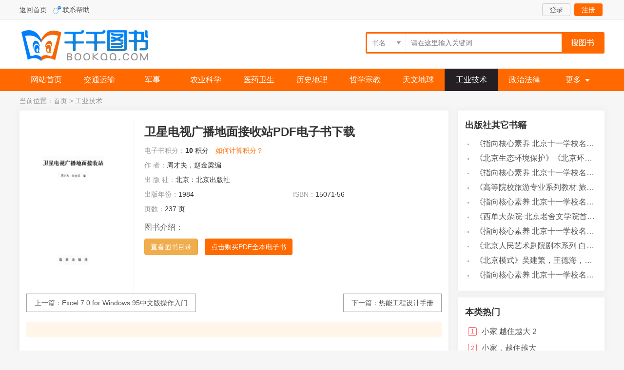

--- FILE ---
content_type: text/html
request_url: https://www.qianqiantushu.com/ebook/995172.html
body_size: 6489
content:
<!doctype html>
<html>
<head>
<meta charset="utf-8" />
<meta http-equiv="Cache-Control" content="no-transform" /> 
<meta http-equiv="Cache-Control" content="no-siteapp" />
<meta name="viewport" content="width=device-width,initial-scale=1.0,user-scalable=yes" />
<meta http-equiv="X-UA-Compatible" content="IE=Edge,chrome=1">
<title>卫星电视广播地面接收站.pdf电子书版文档下载_千千图书</title>
<meta name="keywords" content="卫星电视广播地面接收站,周才夫，赵金梁编" />
<link rel="shortcut icon" type="image/ico" href="/static/img/favicon.ico">
<link rel="stylesheet" href="/static/css/style.css" rel="stylesheet" type="text/css" />
<script type="text/javascript" src="/static/js/jquery.min.js"></script>
<script type="text/javascript" src="/static/js/layer/layer.js"></script>
<script type="text/javascript" src="/static/js/common.js"></script>
</head>
<body class="page">
<div id="header">
	<div class="top">
        <div class="w">
            <p><a href="/">返回首页</a>   <a href="/about/contact.html" rel="nofollow" class="qqlx">联系帮助</a>  </p>
    <div class="tlogin"><div class="tl"><a href="/e/member/login/" class="ckuser">登录</a><a href="/e/member/register/?tobind=0&groupid=1" class="reg ckreg">注册</a></div>
<div class="tuser hide">
				<i></i><a href="/e/member/cp/" class="uname"><img src="/static/img/nouser.png" /><span>user</span></a>
				<ul class="mylb">
  	<li><a href="/e/member/listDd/" class="ico-ask">我的订单</a></li>
					<li><a href="/e/payapi/" class="ico-kc">在线充值</a></li>
					<li><a href="/e/member/card/" class="ico-kc">卡密充值</a></li>
  	<li><a href="/e/member/cp/" class="ico-hy">会员中心</a></li>
  	<li><a href="/e/member/doaction.php?enews=exit&ecmsfrom=9" class="ico-out">退出登录</a></li>
				</ul>
		</div></div>
                </div>
                </div>
<div class="head">
<a href="/" title="千千图书 首页" class="logo">千千图书</a>
<div class="search">
     <form method="get" action="/so/">
         <div class="filter-box t-filter-box">
           <div class="filter-text"><input class="filter-title" type="text" readonly placeholder="pleace select" /><i class="icon icon-filter-arrow"></i> </div>
           <select  name="type"><option value="1" selected="selected">书名</option><option value="2">作者</option><option value="3">ISBN</option>
           </select>
         </div>
        <div class="ser-ipt"><input name="q" id="searchBox" type="text" value="" placeholder="请在这里输入关键词">
        </div>
        <input class="ser-btn" id="ser" type="submit" value="搜图书">
      </form>
<div id="auto-search"></div>
    </div>
<div class="serbtn"><a href="/search.html"><i class="fa icon-search"></i></a></div>
    <div class="mybtn"><a href="/e/member/cp/"><i class="fa icon-my"></i></a></div>
    <div class="navbtn"><i class="fa icon-menu"></i></div>
</div>
<div class="menu">
	<div class="w"><a href="/" >网站首页</a><a href="/jtys/">交通运输</a><a href="/js/">军事</a><a href="/nykx/">农业科学</a><a href="/yyws/">医药卫生</a><a href="/lsdl/">历史地理</a><a href="/zxzj/">哲学宗教</a><a href="/twdq/">天文地球</a><a href="/gyjs/" class="curr">工业技术</a><a href="/zzfl/">政治法律</a><p><i>更多</i><span><a href="/slh/">数理化</a><a href="/whkx/">文化科学教育体育</a><a href="/wx/">文学</a><a href="/hjaq/">环境安全</a><a href="/sw/">生物</a><a href="/shkx/">社会科学</a><a href="/jj/">经济</a><a href="/zrkx/">自然科学</a><a href="/hkht/">航空航天</a><a href="/ys/">艺术</a><a href="/yywz/">语言文字</a><a href="/mlmd/">马列毛邓</a><a href="/zhts/">综合图书</a><a href="/qtsj/">其他书籍</a><a href="/ww/">外文</a></span></p></div>
</div>
</div>
<div class="mask"></div>
<div id="main">
    <div class="loaction">当前位置：<a href="/">首页</a>&nbsp;>&nbsp;<a href="/gyjs/">工业技术</a></div>
<div class="view clearfix">
    <div class="col">
        <div class="info boxshow">
            <div class="pic">
                <img src="https://cover.qianqiantushu.cc/43/s6b8a5c0.jpg" alt="卫星电视广播地面接收站" >
            </div>
            <div class="heads"><div class="btn-back"><a href="javascript:history.go(-1);"><i class="fa icon-back"></i></a></div>
            <div class="serbtn"><a href="/search.html"><i class="fa icon-search"></i></a></div>
            <div class="mybtn"><a href="/e/member/cp/"><i class="fa icon-my"></i></a></div>
            <div class="navbtn"><i class="fa icon-menu"></i></div>
            
            </div>
            <div class="inf">
            <div class="infbox">
            <div class="spic">
               <img src="https://cover.qianqiantushu.cc/43/s6b8a5c0.jpg" alt="卫星电视广播地面接收站" >
            </div>
            <div class="binf">
                <h1>卫星电视广播地面接收站PDF电子书下载</h1>
                <p><a href="/gyjs/">工业技术</a></p>
            </div>
            </div>
                <ul class="clearfix">
                     <li class="price"><em>电子书积分：</em><b>10</b> 积分<a href="/ebook/count.html" rel="nofollow" class="layer_pop" class="btn btn-default">如何计算积分？</a></li>
                    <li class="k"><em>作 者：</em>周才夫，赵金梁编</li>
                    <li class="k"><em>出 版 社：</em>北京：北京出版社</li>
                    <li><em>出版年份：</em>1984</li>
                    <li><em>ISBN：</em>15071·56</li>
                    <li><em>页数：</em>237 页</li>
                </ul>
                <div class="detail-content">
                <div class="desc">
                    图书介绍：                </div>
                <div class="arrow-icon"><i id="content-arrow" class=""></i></div>
                </div>  
                <div class="tool"><a href="/ebook/read995172.html" class="btn btn-waring">查看图书目录</a><a href="/ebook/buy995172.html" class="btn btn-green">点击购买PDF全本电子书</a></div>
                <div class="page-share">
                				    <div class="bdsharebuttonbox"><a href="#" class="bds_more" data-cmd="more"></a><a href="#" class="bds_qzone" data-cmd="qzone" title="分享到QQ空间"></a><a href="#" class="bds_tsina" data-cmd="tsina" title="分享到新浪微博"></a><a href="#" class="bds_tqq" data-cmd="tqq" title="分享到腾讯微博"></a><a href="#" class="bds_renren" data-cmd="renren" title="分享到人人网"></a><a href="#" class="bds_weixin" data-cmd="weixin" title="分享到微信"></a></div>
                				</div>

            </div>
            <div class="cr"></div>
            <div class="wxnext"><span class="pre">上一篇：<a href='/ebook/995169.html'>Excel 7.0 for Windows 95中文版操作入门</a></span><span class="next">下一篇：<a href='/ebook/995175.html'>热能工程设计手册</a></span></div>
<div class="tips"></div>
        </div>
        <!-- /info -->
        <div class="tbox boxshow">
            <div class="title"><b>《卫星电视广播地面接收站》目录</b></div>
            <div class="infotag">标签：<a href="/tags/jieshouzhan/" target="_blank">接收站</a> <a href="/tags/weixingdianshi/" target="_blank">卫星电视</a> <a href="/tags/weixing/" target="_blank">卫星</a> <a href="/tags/jieshou13075/" target="_blank">接收</a> <a href="/tags/dimian/" target="_blank">地面</a></div>
            <div id="endtext"><p>目录	1</p>
<p>第一章   绪论	1</p>
<p>第一节  卫星电视广播系统	1</p>
<p>第二节  卫星电视广播的主要技术	14</p>
<p>第三节  卫星电视广播的接收	19</p>
<p>第二章  超高频电波的传播和噪声特性	25</p>
<p>第一节  电波的传播损耗	25</p>
<p>第二节  接收机输入端的噪声功率	39</p>
<p>第三节  接收信号的CN比	48</p>
<p>第四节  SN比与CN比的关系	51</p>
<p>第三章  接收天线	72</p>
<p>第一节  天线的特性	72</p>
<p>第二节  天线的种类	79</p>
<p>第三节  各种天线的效率、功率增益及其优缺点	81</p>
<p>第四章  带通滤波器	84</p>
<p>第一节  带通滤波器的种类	85</p>
<p>第二节  各种带通滤波器的比较	94</p>
<p>第五章  前置放大器	97</p>
<p>第一节  前置放大器对整机噪声温度的影响	97</p>
<p>第二节  前置放大器的种类	98</p>
<p>第三节  采用低噪声前置放大器的比较	100</p>
<p>第六章  变频器	102</p>
<p>第一节  变频器的设计原理	103</p>
<p>第二节  变频器的电路结构和构造实例	138</p>
<p>第七章  中频放大器	147</p>
<p>第一节  中频前置放大器	147</p>
<p>第二节  限幅电路	152</p>
<p>第三节  AGC电路	161</p>
<p>第八章  信号处理电路	164</p>
<p>第一节  信号处理电路原理	165</p>
<p>第二节  调频一调幅直接变换方式	166</p>
<p>第九章  12GHz频段卫星电视广播接收机设计实例	171</p>
<p>第一节  设计方案的考虑	171</p>
<p>第二节  接收机的构成	175</p>
<p>第三节  接收机的特性	178</p>
<p>第四节  12GHz直接接收卫星电视广播接收机	182</p>
<p>第五节  微波集成电路卫星电视广播接收机	189</p>
<p>第六节  国产卫星电视广播接收机	197</p>
<p>附录一  各种带通滤波器的设计公式	209</p>
<p>附录二  中华人民共和国彩色电视图象传输标准	224</p>
<p>附录三  中华人民共和国彩色电视广播标准	227</p>
<p></p></div> </div>
<div class="tbox boxshow">
              <div class="title"><b>相关图书</b></div>
              <ul class="list">
<li><a href="/ebook/3933347.html" title="卫星海洋学">《卫星海洋学》（美）G.A.莫尔著；刘汾汾译</a> 2018</li><li><a href="/ebook/3929856.html" title="融媒体环境下广播电视语言艺术研究">《融媒体环境下广播电视语言艺术研究》张瑞著</a> 2019</li><li><a href="/ebook/3929352.html" title="星载一体化高分辨率光学遥感卫星总体设计">《星载一体化高分辨率光学遥感卫星总体设计》金光，徐伟，曲宏松</a> 2018</li><li><a href="/ebook/3926250.html" title="现代商用卫星通信系统">《现代商用卫星通信系统》北京米波通信技术有限公司编著</a> 2019</li><li><a href="/ebook/3926039.html" title="对地观测卫星不确定任务规划">《对地观测卫星不确定任务规划》王建江</a> 2020</li><li><a href="/ebook/3925102.html" title="电视与新媒体新闻采编">《电视与新媒体新闻采编》高卫编著</a> 2016</li><li><a href="/ebook/3923664.html" title="北斗卫星系统的定位技术及船舶导航应用">《北斗卫星系统的定位技术及船舶导航应用》张云等著</a> 2019</li><li><a href="/ebook/3923509.html" title="全国广播电视（传输系统）技术能手竞赛光纤传输辅导及习题精解">《全国广播电视（传输系统）技术能手竞赛光纤传输辅导及习题精解》阎婷婷编著</a> 2018</li><li><a href="/ebook/3923437.html" title="卫星星座轨道设计方法">《卫星星座轨道设计方法》张雅声，冯珂著</a> 2019</li><li><a href="/ebook/3923334.html" title="中国现代小卫星技术发展研究论文集  2017年">《中国现代小卫星技术发展研究论文集  2017年》中国宇航学会先进小卫星技术与应用专业委员会）组织写</a> 2018</li></ul>
              <div class="title"><b>作者其它书籍</b></div>
              <ul class="list"><li><a href="/ebook/3937211.html" title="断陷湖盆比较沉积学与油气储层">《断陷湖盆比较沉积学与油气储层》赵永胜等著</a> 1996</li><li><a href="/ebook/3937197.html" title="东方杂志  第110册  第25卷  第一至四号  1928年1月-1928年2月">《东方杂志  第110册  第25卷  第一至四号  1928年1月-1928年2月》上海书店出版社编</a> 2012</li><li><a href="/ebook/3937195.html" title="清明  我们的节日">《清明  我们的节日》冯骥才编</a> 2017</li><li><a href="/ebook/3937173.html" title="生物质甘油共气化制氢基础研究">《生物质甘油共气化制氢基础研究》赵丽霞</a> 2019</li><li><a href="/ebook/3937171.html" title="现代水泥技术发展与应用论文集">《现代水泥技术发展与应用论文集》天津水泥工业设计研究院有限公司编</a> 2019</li><li><a href="/ebook/3937140.html" title="甘肃省档案馆指南">《甘肃省档案馆指南》甘肃省档案馆编</a> 2018</li><li><a href="/ebook/3937121.html" title="莼江曲谱  2  中国昆曲博物馆藏稀见昆剧手抄曲谱汇编之一">《莼江曲谱  2  中国昆曲博物馆藏稀见昆剧手抄曲谱汇编之一》郭腊梅主编；孙伊婷副主编；孙文明，孙伊婷编委；中国昆曲博物馆编</a> 2018</li><li><a href="/ebook/3937118.html" title="情报学  服务国家安全与发展的现代情报理论">《情报学  服务国家安全与发展的现代情报理论》赵冰峰著</a> 2018</li><li><a href="/ebook/3937109.html" title="花时间  我的第一堂花艺课  插花基础技法篇">《花时间  我的第一堂花艺课  插花基础技法篇》（日）花时间编辑部编；陈洁责编；冯莹莹译</a> 2020</li><li><a href="/ebook/3937098.html" title="中国陈设艺术史">《中国陈设艺术史》赵囡囡著</a> 2019</li></ul>
        </div>
    
    </div>
    <div class="side">
 <div class="tbox boxshow">
        <div class="title"><b>出版社其它书籍</b></div>
        <ul class="list"><li><a href="/ebook/3937096.html" title="指向核心素养  北京十一学校名师教学设计  英语  七年级  上  配人教版">《指向核心素养  北京十一学校名师教学设计  英语  七年级  上  配人教版》周志英总主编</a> 2019</li><li><a href="/ebook/3937002.html" title="北京生态环境保护">《北京生态环境保护》《北京环境保护丛书》编委会编著</a> 2018</li><li><a href="/ebook/3936685.html" title="指向核心素养  北京十一学校名师教学设计  英语  九年级  上  配人教版">《指向核心素养  北京十一学校名师教学设计  英语  九年级  上  配人教版》周志英总主编</a> 2019</li><li><a href="/ebook/3936465.html" title="高等院校旅游专业系列教材  旅游企业岗位培训系列教材  新编北京导游英语">《高等院校旅游专业系列教材  旅游企业岗位培训系列教材  新编北京导游英语》杨昆，鄢莉，谭明华</a> 2019</li><li><a href="/ebook/3936041.html" title="指向核心素养  北京十一学校名师教学设计  数学  九年级  上  配人教版">《指向核心素养  北京十一学校名师教学设计  数学  九年级  上  配人教版》周志英总主编</a> 2019</li><li><a href="/ebook/3935671.html" title="西单大杂院-北京老舍文学院首届中青年作家高研班学员小说作品集">《西单大杂院-北京老舍文学院首届中青年作家高研班学员小说作品集》北京老舍文学院编</a> 2019</li><li><a href="/ebook/3935613.html" title="指向核心素养  北京十一学校名师教学设计  数学  七年级  上  配人教版">《指向核心素养  北京十一学校名师教学设计  数学  七年级  上  配人教版》周志英总主编</a> 2019</li><li><a href="/ebook/3935394.html" title="北京人民艺术剧院剧本系列  白露">《北京人民艺术剧院剧本系列  白露》刘国华，马鹏程</a> 2019</li><li><a href="/ebook/3935204.html" title="北京模式">《北京模式》吴建繁，王德海，朱岩编</a> 2017</li><li><a href="/ebook/3934774.html" title="指向核心素养  北京十一学校名师教学设计  数学  八年级  上  配人教版">《指向核心素养  北京十一学校名师教学设计  数学  八年级  上  配人教版》周志英总主编</a> 2019</li></ul>
</div>
        <div class="tbox boxshow">
        <div class="title"><b>本类热门</b></div>
        <ul class="hot"><li><em class="n">1</em><a href="/ebook/3438537.html" title="小家  越住越大  2">小家  越住越大  2</a></li><li><em class="n">2</em><a href="/ebook/84723.html" title="小家，越住越大">小家，越住越大</a></li><li><em class="n">3</em><a href="/ebook/402372.html" title="素颜女神  听肌肤的话">素颜女神  听肌肤的话</a></li><li><em>4</em><a href="/ebook/1243580.html" title="Web安全攻防  渗透测试实战指南">Web安全攻防  渗透测试实战指南</a></li><li><em>5</em><a href="/ebook/3327549.html" title="网络规划设计师考试全程指导  第2版">网络规划设计师考试全程指导  第2版</a></li><li><em>6</em><a href="/ebook/1635551.html" title="手机摄影从入门到精通">手机摄影从入门到精通</a></li><li><em>7</em><a href="/ebook/1600875.html" title="超大规模集成电路先进光刻理论与应用">超大规模集成电路先进光刻理论与应用</a></li><li><em>8</em><a href="/ebook/1207087.html" title="好奇的调酒师  全面掌握调制完美鸡尾酒技艺的精髓">好奇的调酒师  全面掌握调制完美鸡尾酒技艺的精髓</a></li><li><em>9</em><a href="/ebook/2631138.html" title="自给自足生活简明指南">自给自足生活简明指南</a></li><li><em>10</em><a href="/ebook/1212683.html" title="架构整洁之道">架构整洁之道</a></li></ul>
</div>
</div>
</div>
</div>
<script>window._bd_share_config={"common":{"bdSnsKey":{},"bdText":"","bdMini":"2","bdMiniList":false,"bdPic":"","bdStyle":"1","bdSize":"32"},"share":{}};with(document)0[(getElementsByTagName('head')[0]||body).appendChild(createElement('script')).src='http://bdimg.share.baidu.com/static/api/js/share.js?cdnversion='+~(-new Date()/36e5)];</script>
<div class="footer">
    <p class="t"><a href="/about/contact.html" rel="nofollow">联系我们</a><a href="/about/zc.html" rel="nofollow">注册问题</a><a href="/about/index.html" rel="nofollow">帮助中心</a><a href="/about/kf.html" rel="nofollow">网上客服</a></p>
<p>本站资源仅供非商业使用，为学习、教学研究服务，请勿不合理使用！</p>
    <p> CopyRight &copy;  2022-2024   千千图书 版权所有 <a href="/sitemap/index_pc.xml" target="_blank">XML</a> 地图</p>
</div>
<div id="gotop"><a href="javascript:;" class="got"  target="_self"><i>返回顶部</i></a></div>
</body>
</html>

--- FILE ---
content_type: application/javascript
request_url: https://www.qianqiantushu.com/static/js/common.js
body_size: 6723
content:
//jquery.cookie
(function (factory) {
	if (typeof define === 'function' && define.amd) {
		// AMD
		define(['jquery'], factory);
	} else if (typeof exports === 'object') {
		// CommonJS
		factory(require('jquery'));
	} else {
		// Browser globals
		factory(jQuery);
	}
}(function ($) {

	var pluses = /\+/g;

	function encode(s) {
		return config.raw ? s : encodeURIComponent(s);
	}

	function decode(s) {
        s = s.replace("%", '');
		return config.raw ? s : decodeURIComponent(s);
	}

	function stringifyCookieValue(value) {
		return encode(config.json ? JSON.stringify(value) : String(value));
	}

	function parseCookieValue(s) {
		if (s.indexOf('"') === 0) {
			// This is a quoted cookie as according to RFC2068, unescape...
			s = s.slice(1, -1).replace(/\\"/g, '"').replace(/\\\\/g, '\\');
		}

		try {
			// Replace server-side written pluses with spaces.
			// If we can't decode the cookie, ignore it, it's unusable.
			// If we can't parse the cookie, ignore it, it's unusable.
			s = decodeURIComponent(s.replace(pluses, ' '));
			return config.json ? JSON.parse(s) : s;
		} catch(e) {}
	}

	function read(s, converter) {
		var value = config.raw ? s : parseCookieValue(s);
		return $.isFunction(converter) ? converter(value) : value;
	}

	var config = $.cookie = function (key, value, options) {

		// Write

		if (value !== undefined && !$.isFunction(value)) {
			options = $.extend({}, config.defaults, options);

			if (typeof options.expires === 'number') {
				var days = options.expires, t = options.expires = new Date();
				t.setTime(+t + days * 864e+5);
			}

			return (document.cookie = [
				encode(key), '=', stringifyCookieValue(value),
				options.expires ? '; expires=' + options.expires.toUTCString() : '', // use expires attribute, max-age is not supported by IE
				options.path    ? '; path=' + options.path : '',
				options.domain  ? '; domain=' + options.domain : '',
				options.secure  ? '; secure' : ''
			].join(''));
		}

		// Read

		var result = key ? undefined : {};

		// To prevent the for loop in the first place assign an empty array
		// in case there are no cookies at all. Also prevents odd result when
		// calling $.cookie().
		var cookies = document.cookie ? document.cookie.split('; ') : [];

		for (var i = 0, l = cookies.length; i < l; i++) {
			var parts = cookies[i].split('=');
			var name = decode(parts.shift());
			var cookie = parts.join('=');

			if (key && key === name) {
				// If second argument (value) is a function it's a converter...
				result = read(cookie, value);
				break;
			}

			// Prevent storing a cookie that we couldn't decode.
			if (!key && (cookie = read(cookie)) !== undefined) {
				result[name] = cookie;
			}
		}

		return result;
	};

	config.defaults = {};

	$.removeCookie = function (key, options) {
		if ($.cookie(key) === undefined) {
			return false;
		}

		// Must not alter options, thus extending a fresh object...
		$.cookie(key, '', $.extend({}, options, { expires: -1 }));
		return !$.cookie(key);
	};

}));


var ckqz='QhxOl';
var myuserid=$.cookie(ckqz+'mluserid'),myusername=$.cookie(ckqz+'mlusername'),groupid=$.cookie(ckqz+'mlgroupid'),userpic=$.cookie(ckqz+'mluserpic');

//记录来源
var ref = ''; 
if (document.referrer.length > 0) { 
  ref = document.referrer; 
}
if(ref){
var site = new Array('//www.lxbook.');
for (i in site){
    if (ref.indexOf(site[i]) == -1){
        $.cookie("ref",ref);
        break;
    }
}
} else{
    $.cookie('ref', null);
}

$(function() {

$(document).on('click', 'a.ckuser', function (event) {
	if(myuserid=='' || myuserid==null ||  myuserid==0){
		event.preventDefault();
		ajaxlogin('');
	}
});
$(document).on('click', 'a.ckreg', function (event) {
	if(myuserid=='' || myuserid==null ||  myuserid==0){
		event.preventDefault();
		ajaxlogin('?id=1');
	}
});


if(myuserid){
    $(".tlogin .tl").hide();
    $(".tuser").removeClass("hide");
    $(".tuser .uname img").attr("src",userpic);
    $(".tuser .uname span").text(myusername);
    $.ajax({type : "get",async:false,url :  "/e/extend/ajax.php",data:{"enews":"newmsg"},dataType : "jsonp",jsonp: "jsonpcallback",success : function(data){
        if(data.num > 0){
            var newmsg=data.num;
            if(newmsg > 9 ){
                var newmsg='N';
            }
            $(".tuser ").before('<div class="newtx"><a href="/e/member/listDd/?type=2" title="您有新的完成订单" target=_blank>提醒 <em class="newmsg">'+newmsg+'</em></a></div>');
            
    	}
        if(data.status==2){
            layer.msg(data.msg,{icon: 5,shade: [0.8, '#333333'],time: 3000}, function(){
               window.location.href="/e/member/login/?from="+encodeURI(window.location.href);
            });
        }
        if(data.status==3){
            if(data.url){
            layer.confirm('为了更好的体验！您的账号已经迁移新站 。本平台下单后的数据不迁移。依然可以访问。但15天后全部数据将删除。请记住新站地址。以后进新站使用！', {icon: 1, title:'迁移成功通知',btn: ['打开新站','取消'],offset: 'rb',shade:false}, function(index){
                          layer.close(index);
                          window.location.href=data.url;
            }, function(){});
            } else{
            layer.confirm('为了更好的体验！请点击确认进行账号迁移 。积分将一并迁移到新平台。本平台下单后的数据不迁移。依然可以访问。', {icon: 7, title:'迁移通知',btn: ['确认转移','取消']}, function(index){
              layer.close(index);
              touser();
            }, function(){
              
            });
            }
            
        }
        if(data.notice.length > 0){
            if($.cookie("notice") != '1'){
            parent.layer.open({
              type: 1,
             title: "公告通知",
             shadeClose: data.shadeClose,
             closeBtn: data.closebtn,
              area: [isModile()?'90%':'800px', isModile()?'90%':'600px'], //宽高
              content:data.notice,
              cancel: function(index, layero){ 
             parent.layer.close(index)
            } 
            });
            }
            if(data.poptime){
                var date = new Date();
                var m = data.poptime; 
                date.setTime(date.getTime()+(m * 60 * 1000)); 
                $.cookie("notice",'1',{expires:date,path:'/'});
            }
        }
    }
    });
}


$(".tuser").hover(function() {
	$(this).find("ul").fadeIn()
}, function() {
	$(this).find("ul").fadeOut()
});
$(".menu p").hover(function(){$(this).addClass("hover")},function(){$(this).removeClass("hover")})



$(".hy_pic").hover(function(){
			$(this).find(".cover").slideDown(300);
		},function(){
			$(this).find(".cover").slideUp(300);
});

//登陆注册
$(document).on("click",".ajaxlogin .hd li",function(){
       var index = $(this).index();
       $(this).addClass("on").siblings().removeClass("on");
       $(".ajaxlogin .bdcon").eq(index).addClass("dis").siblings().removeClass("dis");
});


//gotop
$(window).scroll(function(){if ($(window).scrollTop()>500){$("#gotop").fadeIn(300);}else{$("#gotop").fadeOut(300);}});
$('#gotop .got').click(function(){
        $('body,html').animate({scrollTop: '0px'}, 500);
});

filterbox('t-filter-box');
filterbox('v-filter-box');
filterbox('stime-filter-box');
filterbox('etime-filter-box');

var wheight=$(window).height(); 
if($(".pdf-view").length > 0){
    $(".pdf iframe").css('height',wheight+'px');
}

$(document).on("click",".detail-content .arrow-icon",function(e){
    console.log($(".detail-content .desc").hasClass("auto"));
    if(!$(".detail-content .desc").hasClass("auto")){
        $(".detail-content .desc").addClass("auto");
        $(this).addClass("current");
    }else{
        $(".detail-content .desc").removeClass("auto");
        $(this).removeClass("current");
    }
    
});

//购买
$(document).on("click",".buyurl .btn-success,.buyurl2 a",function(e){
	e.preventDefault();
    
	var t=$(this),id=t.attr("data-id"),type=t.attr("data-type");
    $.ajax({type : "get",async:false,url :  "/e/extend/ajax.php",data:{"enews":"buybook",'id':id,'type':type},dataType : "jsonp",jsonp: "jsonpcallback",success : function(data){
    	if(data.status){
            if(data.status==3 && data.url){
                //显示自动关闭倒计秒数
                layer.alert(data.message, {
                  time: 5*1000
                  ,success: function(layero, index){
                    var timeNum = this.time/1000, setText = function(start){
                      layer.title((start ? timeNum : --timeNum) + ' 秒进入', index);
                    };
                    setText(!0);
                    this.timer = setInterval(setText, 1000);
                    if(timeNum <= 0) clearInterval(this.timer);
                  }
                  ,end: function(){
                    clearInterval(this.timer);
                    window.location.href=data.url;
                  }
                });
            }
    		if(data.url && data.status!=3){
                layer.msg(data.message, function(){
                	window.location.href=data.url;
                });
    		}
    	}else{
            if(data.url){
                layer.msg(data.message,{icon: 5,shade: [0.8, '#393D49']}, function(){
                	window.location.href=data.url;
                });
            }
            if(myuserid==null){
                ajaxlogin('');
                return false;
            }
    		layer.msg(data.message,function(){});	
    		return false;
    	}
    }
    });		
    
});

//pop弹窗
$(document).on("click",".layer_pop",function(){
	event.preventDefault();
    var url=$(this).attr("href");
    parent.layer.open({
  type: 2,
 title: isModile()?'信息提示':false,
 shadeClose: true,
  area: [isModile()?'90%':'800px', isModile()?'90%':'600px'], //宽高
  content:url,
  cancel: function(index, layero){ 
 parent.layer.close(index)
} 
});
});

//移动端
$(".navbtn").click(function() {
   
    $('.menu').addClass('in');
    $(".mask").fadeIn(300);
    $('.mask').click(function() {
         $('.menu').removeClass('in');
         $(".mask").fadeOut(300);
    })
})



});


function filterbox(fed){
    if($("."+fed).length > 0){
    $('.'+fed).selectFilter({
    				callBack : function (val){
    					//返回选择的值
    					//console.log(val+'-是返回的值')
    				}
    });
    }
}

$(function(){
	//auto-seach
	$.fn.watch = function(callback) {
        return this.each(function() {
            //cache
            $.data(this, 'originVal', $(this).val());
            //event
            $(this).bind('keyup paste', function() {
                var originVal = $(this, 'originVal');
                var currentVal = $(this).val();
                if (originVal !== currentVal) {
                    $.data(this, 'originVal', $(this).val());
                    callback(currentVal);
                }
            });
        });
    }
	function asStory(key,result){
		this.key=key;
		this.result=result;
	}
	var ascache=[];
	var vcache=[];
	$('#searchBox').watch(function(value){
		if(value!=''){//has ascache
		    if($.inArray(value,vcache)>-1){
			    var tnum=$.inArray(value,vcache);
			    if (typeof ascache[tnum].result === "undefined" || ascache[tnum].result.length<1) {
				    $('#auto-search p').remove();
					$('#auto-search').hide();
					return;
			    }
			    var aslist = ascache[tnum].result;
			    var aslist_html = "";
			    for (var i = 0; i < aslist.length; ++i) {
				    aslist_html += "<p url='"+aslist[i].url+"' dataindex='"+i+"'>"+aslist[i].ResName +aslist[i].ResVer+"</p>";
			    }
			    $('#auto-search p').remove();
			    $('#auto-search').append(aslist_html);
			    $('#auto-search p').hover(
					function(){$(this).addClass('hover');},
					function(){$(this).removeClass('hover');}
				).click(function(){
					window.open($(this).attr('url'),"_blank");
				    return false;
				});
			    $('#auto-search').show();
		    }else{
			    $.ajax({
					"method":"get",
					"url":"/so/suggest.php",
					"dataType":"jsonp",
					"cache": true,
                    "jsonp": "jsonpcallback",
					"data":{
						"q":value
					},
					"success":function(data) {
						ascache.push(new asStory(value,data.list));
						vcache.push(value);
                        console.log(data.list);
						if (typeof data.list === "undefined" || data.list.length<1) {
							$('#auto-search p').remove();
							$('#auto-search').hide();
							return;
						}
						var aslist = data.list;
						var aslist_html = "";
						for (var i = 0; i < aslist.length; ++i) {
							aslist_html += "<p url='/so/"+aslist[i].url+"' dataindex='"+i+"'>"+aslist[i].ResName +"</p>";
						}
						$('#auto-search p').remove();
						$('#auto-search').append(aslist_html);
						$('#auto-search p').hover(
							function(){$(this).addClass('hover');},
							function(){$(this).removeClass('hover');}
						).click(function(){
							//window.open($(this).attr('url'),"_blank");
                            window.location.href=$(this).attr('url'); 
				            return false;
						});
						$('#auto-search').show();
					},
					"error":function() {}
				});
		    }
		}else{
			$('#auto-search').hide();
		}
	});
	var noinsbox=true;//searchBoxæ— ç„¦ç‚¹
	$('body').click(function(){
		if(noinsbox){
			$('#auto-search p').remove();
		    $('#auto-search').hide();
		}
	}).keydown(function(e){
		if(e.which==13){//enter
			if($('#auto-search p.hover').length>0){
			    e.preventDefault();
				window.open($('#auto-search p.hover').attr('url'),"_blank");
	            return false;
			}
		}
	});
	
	$('#searchBtn').hover(
		function(){$(this).addClass('hover');},
		function(){$(this).removeClass('hover');}
	).click(function(){
		if($('#searchBox').val()==''){
			$('#searchBox').focus();
			return false;
		}
	});
	$('#searchBox').focus(function(){
		noinsbox=false;
		$(this).addClass('sf');
		if($.inArray($('#searchBox').val(),vcache)>-1){
		    var tnum=$.inArray($('#searchBox').val(),vcache);
		    if (typeof ascache[tnum].result === "undefined" || ascache[tnum].result.length<1) {
			    $('#auto-search p').remove();
				$('#auto-search').hide();
				return;
		    }
		    var aslist = ascache[tnum].result;
		    var aslist_html = "";
		    for (var i = 0; i < aslist.length; ++i) {
			    aslist_html += "<p url='/so/"+aslist[i].url+"' dataindex='"+i+"'>"+aslist[i].ResName +aslist[i].ResVer+"</p>";
		    }
		    $('#auto-search p').remove();
		    $('#auto-search').append(aslist_html);
		    $('#auto-search p').hover(
				function(){$(this).addClass('hover');},
				function(){$(this).removeClass('hover');}
			).click(function(){
				//window.open($(this).attr('url'),"_blank");
                window.location.href=$(this).attr('url'); 
				return false;
			});
		    $('#auto-search').show();
		}
	}).blur(function(){
		noinsbox=true;
		$(this).removeClass('sf');
	});
})



/**
 * selectFilter  --v1.1            
 * 
 * 
 * $(el).selectFilter(options);
 * 
 * options={
 *  callBack : function (res){}  // 返回选中的值 进行事件操作
 * }
 * 
 * 也可以放在表单直接获取  select标签的 值
 * 
 **/

;jQuery.fn.selectFilter = function (options){
	var defaults = {
		callBack : function (res){}
	};
	var ops = $.extend({}, defaults, options);
	var selectList = $(this).find('select option');
	var that = this;
	var html = '';
	
	// 读取select 标签的值
	html += '<ul class="filter-list">';
	
	$(selectList).each(function (idx, item){
		var val = $(item).val();
		var valText = $(item).html();
		var selected = $(item).attr('selected');
		var disabled = $(item).attr('disabled');
		var isSelected = selected ? 'filter-selected' : '';
		var isDisabled = disabled ? 'filter-disabled' : '';
		if(selected) {
			html += '<li class="'+ isSelected +'" data-value="'+val+'"><a title="'+valText+'">'+valText+'</a></li>';
			$(that).find('.filter-title').val(valText);
		}else if (disabled){
			html += '<li class="'+ isDisabled +'" data-value="'+val+'"><a>'+valText+'</a></li>';
		}else {
			html += '<li data-value="'+val+'"><a title="'+valText+'">'+valText+'</a></li>';
		};
	});
	
	html += '</ul>';
	$(that).append(html);
	$(that).find('select').hide();
	
	//点击选择
	$(that).on('click', '.filter-text', function (){
		$(that).find('.filter-list').slideToggle(100);
		$(that).find('.filter-list').toggleClass('filter-open');
		$(that).find('.icon-filter-arrow').toggleClass('filter-show');
	});
	
	//点击选择列表
	$(that).find('.filter-list li').not('.filter-disabled').on('click', function (){
		var val = $(this).data('value');
		var valText =  $(this).find('a').html();
		$(that).find('.filter-title').val(valText);
		$(that).find('.icon-filter-arrow').toggleClass('filter-show');
		$(this).addClass('filter-selected').siblings().removeClass('filter-selected');
		$(this).parent().slideToggle(50);
		for(var i=0; i<selectList.length; i++){
			var selectVal = selectList.eq(i).val();
			if(val == selectVal) {
				$(that).find('select').val(val);
			};
		};
		ops.callBack(val); //返回值
	});
	
	//其他元素被点击则收起选择
	$(document).on('mousedown', function(e){
		closeSelect(that, e);
	});
	$(document).on('touchstart', function(e){
		closeSelect(that, e);
	});
	
	function closeSelect(that, e) {
		var filter = $(that).find('.filter-list'),
			filterEl = $(that).find('.filter-list')[0];
		var filterBoxEl = $(that)[0];
		var target = e.target;
		if(filterEl !== target && !$.contains(filterEl, target) && !$.contains(filterBoxEl, target)) {
			filter.slideUp(50);
			$(that).find('.filter-list').removeClass('filter-open');
			$(that).find('.icon-filter-arrow').removeClass('filter-show');
		};
	}
};

function ajaxlogin(id) {
    if(isModile()){
        if(id==1){
            window.location.href='/e/member/register/?tobind=0&groupid=1';
        }else{
        window.location.href='/e/member/login/';
        }
        return false;
    }
	layer.open({
  type: 2,
 title: isModile()?'会员登录':false,
 shadeClose: true,
  area: [isModile()?'90%':'400px', isModile()?'80%':'500px'], //宽高
  content:'/static/js/ajaxlogin.html'+id,
  cancel: function(index, layero){ 
 layer.close(index)
 $(".login-wrap,.layui-layer-page,.layui-layer-move").remove();

} 
});


}


function edoshowkey(showid,vname,baseurl){
	document.getElementById(showid).innerHTML='<img src="'+baseurl+'e/ShowKey/?v='+vname+'&t='+Math.random()+'" name="'+vname+'KeyImg" id="'+vname+'KeyImg" align="bottom" onclick=edoshowkey("'+showid+'","'+vname+'","'+baseurl+'") title="看不清楚,点击刷新">';
}

function touser(){
    var load = layer.load(0, {shade: [0.8,'#fff']});
    $.ajax({type : "get",async:false,url :  "/e/extend/ajax.php",data:{"enews":"touser"},dataType : "jsonp",jsonp: "jsonpcallback",success : function(data){
        layer.close(load);
    	if(data.status){
                //显示自动关闭倒计秒数
                layer.alert(data.message, {
                  time: 5*1000,icon: 1,btn:['立即进入新站']
                  ,success: function(layero, index){
                    var timeNum = this.time/1000, setText = function(start){
                      layer.title((start ? timeNum : --timeNum) + ' 秒进入', index);
                    };
                    setText(!0);
                    this.timer = setInterval(setText, 1000);
                    if(timeNum <= 0) clearInterval(this.timer);
                  }
                  ,end: function(){
                    clearInterval(this.timer);
                    window.location.href=data.url;
                  }
                });
    	}else{
    		layer.msg(data.message,function(){});	
    	}
    }
    });	
}

function isModile(){
    if ($(window).width() <= 768) {
    	return true;
    }
    return false;
}